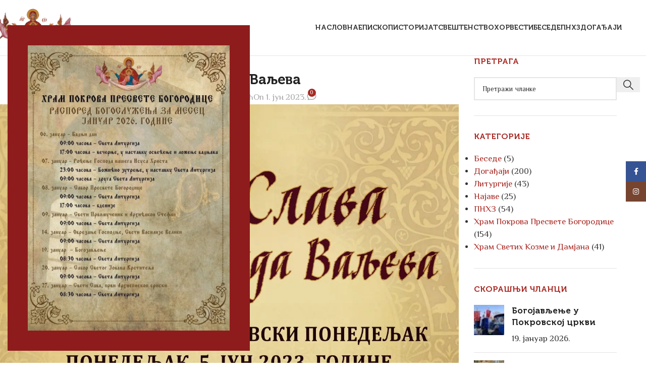

--- FILE ---
content_type: text/html; charset=UTF-8
request_url: https://pokrovskacrkvavaljevo.rs/dogadjaji/najava-slava-grada-valjeva/
body_size: 82618
content:
<!DOCTYPE html>
<html lang="sr-RS">
<head>
	<meta charset="UTF-8">
	<link rel="profile" href="https://gmpg.org/xfn/11">
	<link rel="pingback" href="https://pokrovskacrkvavaljevo.rs/xmlrpc.php">

	<meta name='robots' content='index, follow, max-image-preview:large, max-snippet:-1, max-video-preview:-1' />

	<!-- This site is optimized with the Yoast SEO plugin v26.8 - https://yoast.com/product/yoast-seo-wordpress/ -->
	<title>Слава Града Ваљева | Храм Покрова пресвете Богородице Ваљево</title>
	<meta name="description" content="Слава Града Ваљева - друге Тројице - Духовски понедеак (5. јун 2023.)" />
	<link rel="canonical" href="https://pokrovskacrkvavaljevo.rs/dogadjaji/najava-slava-grada-valjeva/" />
	<meta property="og:locale" content="sr_RS" />
	<meta property="og:type" content="article" />
	<meta property="og:title" content="Слава Града Ваљева | Храм Покрова пресвете Богородице Ваљево" />
	<meta property="og:description" content="Слава Града Ваљева - друге Тројице - Духовски понедеак (5. јун 2023.)" />
	<meta property="og:url" content="https://pokrovskacrkvavaljevo.rs/dogadjaji/najava-slava-grada-valjeva/" />
	<meta property="og:site_name" content="Храм Покрова пресвете Богородице Ваљево" />
	<meta property="article:publisher" content="https://www.facebook.com/pokrovskacrkvavaljevo" />
	<meta property="article:published_time" content="2023-06-01T09:06:45+00:00" />
	<meta property="og:image" content="https://pokrovskacrkvavaljevo.rs/wp-content/uploads/2023/06/Слава-Града-Ваљева.jpg" />
	<meta property="og:image:width" content="1272" />
	<meta property="og:image:height" content="1800" />
	<meta property="og:image:type" content="image/jpeg" />
	<meta name="author" content="Марко Марковић" />
	<meta name="twitter:card" content="summary_large_image" />
	<meta name="twitter:label1" content="Написано од" />
	<meta name="twitter:data1" content="Марко Марковић" />
	<script type="application/ld+json" class="yoast-schema-graph">{"@context":"https://schema.org","@graph":[{"@type":"Article","@id":"https://pokrovskacrkvavaljevo.rs/dogadjaji/najava-slava-grada-valjeva/#article","isPartOf":{"@id":"https://pokrovskacrkvavaljevo.rs/dogadjaji/najava-slava-grada-valjeva/"},"author":{"name":"Марко Марковић","@id":"https://pokrovskacrkvavaljevo.rs/#/schema/person/61a2ad8b761d7ba41bbe170ba74d8693"},"headline":"Слава Града Ваљева","datePublished":"2023-06-01T09:06:45+00:00","mainEntityOfPage":{"@id":"https://pokrovskacrkvavaljevo.rs/dogadjaji/najava-slava-grada-valjeva/"},"wordCount":3,"publisher":{"@id":"https://pokrovskacrkvavaljevo.rs/#organization"},"image":{"@id":"https://pokrovskacrkvavaljevo.rs/dogadjaji/najava-slava-grada-valjeva/#primaryimage"},"thumbnailUrl":"https://pokrovskacrkvavaljevo.rs/wp-content/uploads/2023/06/Слава-Града-Ваљева.jpg","articleSection":["Догађаји"],"inLanguage":"sr-RS"},{"@type":"WebPage","@id":"https://pokrovskacrkvavaljevo.rs/dogadjaji/najava-slava-grada-valjeva/","url":"https://pokrovskacrkvavaljevo.rs/dogadjaji/najava-slava-grada-valjeva/","name":"Слава Града Ваљева | Храм Покрова пресвете Богородице Ваљево","isPartOf":{"@id":"https://pokrovskacrkvavaljevo.rs/#website"},"primaryImageOfPage":{"@id":"https://pokrovskacrkvavaljevo.rs/dogadjaji/najava-slava-grada-valjeva/#primaryimage"},"image":{"@id":"https://pokrovskacrkvavaljevo.rs/dogadjaji/najava-slava-grada-valjeva/#primaryimage"},"thumbnailUrl":"https://pokrovskacrkvavaljevo.rs/wp-content/uploads/2023/06/Слава-Града-Ваљева.jpg","datePublished":"2023-06-01T09:06:45+00:00","description":"Слава Града Ваљева - друге Тројице - Духовски понедеак (5. јун 2023.)","breadcrumb":{"@id":"https://pokrovskacrkvavaljevo.rs/dogadjaji/najava-slava-grada-valjeva/#breadcrumb"},"inLanguage":"sr-RS","potentialAction":[{"@type":"ReadAction","target":["https://pokrovskacrkvavaljevo.rs/dogadjaji/najava-slava-grada-valjeva/"]}]},{"@type":"ImageObject","inLanguage":"sr-RS","@id":"https://pokrovskacrkvavaljevo.rs/dogadjaji/najava-slava-grada-valjeva/#primaryimage","url":"https://pokrovskacrkvavaljevo.rs/wp-content/uploads/2023/06/Слава-Града-Ваљева.jpg","contentUrl":"https://pokrovskacrkvavaljevo.rs/wp-content/uploads/2023/06/Слава-Града-Ваљева.jpg","width":1272,"height":1800,"caption":"Слава Града Ваљева"},{"@type":"BreadcrumbList","@id":"https://pokrovskacrkvavaljevo.rs/dogadjaji/najava-slava-grada-valjeva/#breadcrumb","itemListElement":[{"@type":"ListItem","position":1,"name":"Почетна","item":"https://pokrovskacrkvavaljevo.rs/"},{"@type":"ListItem","position":2,"name":"Слава Града Ваљева"}]},{"@type":"WebSite","@id":"https://pokrovskacrkvavaljevo.rs/#website","url":"https://pokrovskacrkvavaljevo.rs/","name":"Храм Покрова пресвете Богородице Ваљево","description":"","publisher":{"@id":"https://pokrovskacrkvavaljevo.rs/#organization"},"potentialAction":[{"@type":"SearchAction","target":{"@type":"EntryPoint","urlTemplate":"https://pokrovskacrkvavaljevo.rs/?s={search_term_string}"},"query-input":{"@type":"PropertyValueSpecification","valueRequired":true,"valueName":"search_term_string"}}],"inLanguage":"sr-RS"},{"@type":"Organization","@id":"https://pokrovskacrkvavaljevo.rs/#organization","name":"Храм Покрова пресвете Богородице Ваљево","url":"https://pokrovskacrkvavaljevo.rs/","logo":{"@type":"ImageObject","inLanguage":"sr-RS","@id":"https://pokrovskacrkvavaljevo.rs/#/schema/logo/image/","url":"https://pokrovskacrkvavaljevo.rs/wp-content/uploads/2022/12/bogorodica-230.png","contentUrl":"https://pokrovskacrkvavaljevo.rs/wp-content/uploads/2022/12/bogorodica-230.png","width":230,"height":113,"caption":"Храм Покрова пресвете Богородице Ваљево"},"image":{"@id":"https://pokrovskacrkvavaljevo.rs/#/schema/logo/image/"},"sameAs":["https://www.facebook.com/pokrovskacrkvavaljevo","https://www.instagram.com/pokrovskacrkvavaljevo/"]},{"@type":"Person","@id":"https://pokrovskacrkvavaljevo.rs/#/schema/person/61a2ad8b761d7ba41bbe170ba74d8693","name":"Марко Марковић","image":{"@type":"ImageObject","inLanguage":"sr-RS","@id":"https://pokrovskacrkvavaljevo.rs/#/schema/person/image/","url":"https://secure.gravatar.com/avatar/aa88a2baef7b08e3acef0f317887124553490ec2bd8060edaa4fff23d88f104e?s=96&d=mm&r=g","contentUrl":"https://secure.gravatar.com/avatar/aa88a2baef7b08e3acef0f317887124553490ec2bd8060edaa4fff23d88f104e?s=96&d=mm&r=g","caption":"Марко Марковић"}}]}</script>
	<!-- / Yoast SEO plugin. -->


<link rel='dns-prefetch' href='//fonts.googleapis.com' />
<link rel="alternate" type="application/rss+xml" title="Храм Покрова пресвете Богородице Ваљево &raquo; довод" href="https://pokrovskacrkvavaljevo.rs/feed/" />
<link rel="alternate" type="application/rss+xml" title="Храм Покрова пресвете Богородице Ваљево &raquo; довод коментара" href="https://pokrovskacrkvavaljevo.rs/comments/feed/" />
<link rel="alternate" type="application/rss+xml" title="Храм Покрова пресвете Богородице Ваљево &raquo; довод коментара на Слава Града Ваљева" href="https://pokrovskacrkvavaljevo.rs/dogadjaji/najava-slava-grada-valjeva/feed/" />
<link rel="alternate" title="oEmbed (JSON)" type="application/json+oembed" href="https://pokrovskacrkvavaljevo.rs/wp-json/oembed/1.0/embed?url=https%3A%2F%2Fpokrovskacrkvavaljevo.rs%2Fdogadjaji%2Fnajava-slava-grada-valjeva%2F" />
<link rel="alternate" title="oEmbed (XML)" type="text/xml+oembed" href="https://pokrovskacrkvavaljevo.rs/wp-json/oembed/1.0/embed?url=https%3A%2F%2Fpokrovskacrkvavaljevo.rs%2Fdogadjaji%2Fnajava-slava-grada-valjeva%2F&#038;format=xml" />
<style id='wp-img-auto-sizes-contain-inline-css' type='text/css'>
img:is([sizes=auto i],[sizes^="auto," i]){contain-intrinsic-size:3000px 1500px}
/*# sourceURL=wp-img-auto-sizes-contain-inline-css */
</style>
<link rel='stylesheet' id='dflip-style-css' href='https://pokrovskacrkvavaljevo.rs/wp-content/plugins/3d-flipbook-dflip-lite/assets/css/dflip.min.css?ver=2.4.20' type='text/css' media='all' />
<link rel='stylesheet' id='js_composer_front-css' href='https://pokrovskacrkvavaljevo.rs/wp-content/plugins/js_composer/assets/css/js_composer.min.css?ver=8.7.2' type='text/css' media='all' />
<link rel='stylesheet' id='wd-style-base-css' href='https://pokrovskacrkvavaljevo.rs/wp-content/themes/woodmart/css/parts/base.min.css?ver=8.3.9' type='text/css' media='all' />
<link rel='stylesheet' id='wd-helpers-wpb-elem-css' href='https://pokrovskacrkvavaljevo.rs/wp-content/themes/woodmart/css/parts/helpers-wpb-elem.min.css?ver=8.3.9' type='text/css' media='all' />
<link rel='stylesheet' id='wd-revolution-slider-css' href='https://pokrovskacrkvavaljevo.rs/wp-content/themes/woodmart/css/parts/int-rev-slider.min.css?ver=8.3.9' type='text/css' media='all' />
<link rel='stylesheet' id='wd-wpbakery-base-css' href='https://pokrovskacrkvavaljevo.rs/wp-content/themes/woodmart/css/parts/int-wpb-base.min.css?ver=8.3.9' type='text/css' media='all' />
<link rel='stylesheet' id='wd-wpbakery-base-deprecated-css' href='https://pokrovskacrkvavaljevo.rs/wp-content/themes/woodmart/css/parts/int-wpb-base-deprecated.min.css?ver=8.3.9' type='text/css' media='all' />
<link rel='stylesheet' id='child-style-css' href='https://pokrovskacrkvavaljevo.rs/wp-content/themes/woodmart-child/style.css?ver=8.3.9' type='text/css' media='all' />
<link rel='stylesheet' id='xts-google-fonts-css' href='https://fonts.googleapis.com/css?family=Philosopher%3A400%2C700&#038;ver=8.3.9' type='text/css' media='all' />
<script type="text/javascript" src="https://pokrovskacrkvavaljevo.rs/wp-content/plugins/animated-typed-js-shortcode/js/typed.min.js?ver=2.0.12" id="typedjsshortcode-js"></script>
<script type="text/javascript" src="https://pokrovskacrkvavaljevo.rs/wp-includes/js/jquery/jquery.min.js?ver=3.7.1" id="jquery-core-js"></script>
<script type="text/javascript" src="https://pokrovskacrkvavaljevo.rs/wp-includes/js/jquery/jquery-migrate.min.js?ver=3.4.1" id="jquery-migrate-js"></script>
<script type="text/javascript" src="https://pokrovskacrkvavaljevo.rs/wp-content/themes/woodmart/js/libs/device.min.js?ver=8.3.9" id="wd-device-library-js"></script>
<script type="text/javascript" src="https://pokrovskacrkvavaljevo.rs/wp-content/themes/woodmart/js/scripts/global/scrollBar.min.js?ver=8.3.9" id="wd-scrollbar-js"></script>
<script></script><link rel="https://api.w.org/" href="https://pokrovskacrkvavaljevo.rs/wp-json/" /><link rel="alternate" title="JSON" type="application/json" href="https://pokrovskacrkvavaljevo.rs/wp-json/wp/v2/posts/1507" /><link rel="EditURI" type="application/rsd+xml" title="RSD" href="https://pokrovskacrkvavaljevo.rs/xmlrpc.php?rsd" />

<link rel='shortlink' href='https://pokrovskacrkvavaljevo.rs/?p=1507' />
					<meta name="viewport" content="width=device-width, initial-scale=1.0, maximum-scale=1.0, user-scalable=no">
									<meta name="generator" content="Powered by WPBakery Page Builder - drag and drop page builder for WordPress."/>
<meta name="generator" content="Powered by Slider Revolution 6.7.40 - responsive, Mobile-Friendly Slider Plugin for WordPress with comfortable drag and drop interface." />
<link rel="icon" href="https://pokrovskacrkvavaljevo.rs/wp-content/uploads/2022/12/cropped-bogorodica-230-32x32.png" sizes="32x32" />
<link rel="icon" href="https://pokrovskacrkvavaljevo.rs/wp-content/uploads/2022/12/cropped-bogorodica-230-192x192.png" sizes="192x192" />
<link rel="apple-touch-icon" href="https://pokrovskacrkvavaljevo.rs/wp-content/uploads/2022/12/cropped-bogorodica-230-180x180.png" />
<meta name="msapplication-TileImage" content="https://pokrovskacrkvavaljevo.rs/wp-content/uploads/2022/12/cropped-bogorodica-230-270x270.png" />
<script>function setREVStartSize(e){
			//window.requestAnimationFrame(function() {
				window.RSIW = window.RSIW===undefined ? window.innerWidth : window.RSIW;
				window.RSIH = window.RSIH===undefined ? window.innerHeight : window.RSIH;
				try {
					var pw = document.getElementById(e.c).parentNode.offsetWidth,
						newh;
					pw = pw===0 || isNaN(pw) || (e.l=="fullwidth" || e.layout=="fullwidth") ? window.RSIW : pw;
					e.tabw = e.tabw===undefined ? 0 : parseInt(e.tabw);
					e.thumbw = e.thumbw===undefined ? 0 : parseInt(e.thumbw);
					e.tabh = e.tabh===undefined ? 0 : parseInt(e.tabh);
					e.thumbh = e.thumbh===undefined ? 0 : parseInt(e.thumbh);
					e.tabhide = e.tabhide===undefined ? 0 : parseInt(e.tabhide);
					e.thumbhide = e.thumbhide===undefined ? 0 : parseInt(e.thumbhide);
					e.mh = e.mh===undefined || e.mh=="" || e.mh==="auto" ? 0 : parseInt(e.mh,0);
					if(e.layout==="fullscreen" || e.l==="fullscreen")
						newh = Math.max(e.mh,window.RSIH);
					else{
						e.gw = Array.isArray(e.gw) ? e.gw : [e.gw];
						for (var i in e.rl) if (e.gw[i]===undefined || e.gw[i]===0) e.gw[i] = e.gw[i-1];
						e.gh = e.el===undefined || e.el==="" || (Array.isArray(e.el) && e.el.length==0)? e.gh : e.el;
						e.gh = Array.isArray(e.gh) ? e.gh : [e.gh];
						for (var i in e.rl) if (e.gh[i]===undefined || e.gh[i]===0) e.gh[i] = e.gh[i-1];
											
						var nl = new Array(e.rl.length),
							ix = 0,
							sl;
						e.tabw = e.tabhide>=pw ? 0 : e.tabw;
						e.thumbw = e.thumbhide>=pw ? 0 : e.thumbw;
						e.tabh = e.tabhide>=pw ? 0 : e.tabh;
						e.thumbh = e.thumbhide>=pw ? 0 : e.thumbh;
						for (var i in e.rl) nl[i] = e.rl[i]<window.RSIW ? 0 : e.rl[i];
						sl = nl[0];
						for (var i in nl) if (sl>nl[i] && nl[i]>0) { sl = nl[i]; ix=i;}
						var m = pw>(e.gw[ix]+e.tabw+e.thumbw) ? 1 : (pw-(e.tabw+e.thumbw)) / (e.gw[ix]);
						newh =  (e.gh[ix] * m) + (e.tabh + e.thumbh);
					}
					var el = document.getElementById(e.c);
					if (el!==null && el) el.style.height = newh+"px";
					el = document.getElementById(e.c+"_wrapper");
					if (el!==null && el) {
						el.style.height = newh+"px";
						el.style.display = "block";
					}
				} catch(e){
					console.log("Failure at Presize of Slider:" + e)
				}
			//});
		  };</script>
		<style type="text/css" id="wp-custom-css">
			:is(.wd-single-post-header, .another-header-class) .wd-post-meta {
	display: none;
}
 // Марко Марковић (01.11.2024.)
		</style>
		<style>
		
		</style><noscript><style> .wpb_animate_when_almost_visible { opacity: 1; }</style></noscript>			<style id="wd-style-default_header-css" data-type="wd-style-default_header">
				:root{
	--wd-top-bar-h: .00001px;
	--wd-top-bar-sm-h: .00001px;
	--wd-top-bar-sticky-h: .00001px;
	--wd-top-bar-brd-w: .00001px;

	--wd-header-general-h: 110px;
	--wd-header-general-sm-h: 80px;
	--wd-header-general-sticky-h: 90px;
	--wd-header-general-brd-w: 1px;

	--wd-header-bottom-h: 50px;
	--wd-header-bottom-sm-h: .00001px;
	--wd-header-bottom-sticky-h: .00001px;
	--wd-header-bottom-brd-w: .00001px;

	--wd-header-clone-h: .00001px;

	--wd-header-brd-w: calc(var(--wd-top-bar-brd-w) + var(--wd-header-general-brd-w) + var(--wd-header-bottom-brd-w));
	--wd-header-h: calc(var(--wd-top-bar-h) + var(--wd-header-general-h) + var(--wd-header-bottom-h) + var(--wd-header-brd-w));
	--wd-header-sticky-h: calc(var(--wd-top-bar-sticky-h) + var(--wd-header-general-sticky-h) + var(--wd-header-bottom-sticky-h) + var(--wd-header-clone-h) + var(--wd-header-brd-w));
	--wd-header-sm-h: calc(var(--wd-top-bar-sm-h) + var(--wd-header-general-sm-h) + var(--wd-header-bottom-sm-h) + var(--wd-header-brd-w));
}

.whb-top-bar .wd-dropdown {
	margin-top: -21px;
}

.whb-top-bar .wd-dropdown:after {
	height: -10px;
}


.whb-sticked .whb-general-header .wd-dropdown:not(.sub-sub-menu) {
	margin-top: 24px;
}

.whb-sticked .whb-general-header .wd-dropdown:not(.sub-sub-menu):after {
	height: 35px;
}


:root:has(.whb-general-header.whb-border-boxed) {
	--wd-header-general-brd-w: .00001px;
}

@media (max-width: 1024px) {
:root:has(.whb-general-header.whb-hidden-mobile) {
	--wd-header-general-brd-w: .00001px;
}
}


.whb-header-bottom .wd-dropdown {
	margin-top: 4px;
}

.whb-header-bottom .wd-dropdown:after {
	height: 15px;
}



		
.whb-general-header {
	border-color: rgba(129, 129, 129, 0.2);border-bottom-width: 1px;border-bottom-style: solid;
}
			</style>
						<style id="wd-style-theme_settings_default-css" data-type="wd-style-theme_settings_default">
				@font-face {
	font-weight: normal;
	font-style: normal;
	font-family: "woodmart-font";
	src: url("//pokrovskacrkvavaljevo.rs/wp-content/themes/woodmart/fonts/woodmart-font-3-400.woff2?v=8.3.9") format("woff2");
}

:root {
	--wd-text-font: "Philosopher", Arial, Helvetica, sans-serif;
	--wd-text-font-weight: 400;
	--wd-text-color: #333333;
	--wd-text-font-size: 17px;
	--wd-title-font: "MuseoCyrl", Arial, Helvetica, sans-serif;
	--wd-title-font-weight: 700;
	--wd-title-color: rgb(51,51,51);
	--wd-entities-title-font: "MuseoCyrl", Arial, Helvetica, sans-serif;
	--wd-entities-title-font-weight: 500;
	--wd-entities-title-color: rgb(34,34,34);
	--wd-entities-title-color-hover: rgb(51, 51, 51);
	--wd-alternative-font: "Philosopher", Arial, Helvetica, sans-serif;
	--wd-widget-title-font: "MuseoCyrl", Arial, Helvetica, sans-serif;
	--wd-widget-title-font-weight: 700;
	--wd-widget-title-transform: uppercase;
	--wd-widget-title-color: #333;
	--wd-widget-title-font-size: 16px;
	--wd-header-el-font: "MuseoCyrl", Arial, Helvetica, sans-serif;
	--wd-header-el-font-weight: 600;
	--wd-header-el-transform: uppercase;
	--wd-header-el-font-size: 14px;
	--wd-otl-style: dotted;
	--wd-otl-width: 2px;
	--wd-primary-color: rgb(168,41,35);
	--wd-alternative-color: rgb(182,147,62);
	--btn-default-bgcolor: #f7f7f7;
	--btn-default-bgcolor-hover: #efefef;
	--btn-accented-bgcolor: #83b735;
	--btn-accented-bgcolor-hover: #74a32f;
	--wd-form-brd-width: 2px;
	--notices-success-bg: #459647;
	--notices-success-color: #fff;
	--notices-warning-bg: #E0B252;
	--notices-warning-color: #fff;
	--wd-link-color: rgb(168,41,35);
	--wd-link-color-hover: rgb(142,28,28);
}
.wd-age-verify-wrap {
	--wd-popup-width: 500px;
}
.wd-popup.wd-promo-popup {
	background-color: rgb(255,255,255);
	background-image: none;
	background-repeat: no-repeat;
	background-size: contain;
	background-position: left center;
}
.wd-promo-popup-wrap {
	--wd-popup-width: 1000px;
	--wd-popup-padding: 5px;
}
:is(.woodmart-woocommerce-layered-nav, .wd-product-category-filter) .wd-scroll-content {
	max-height: 223px;
}
.wd-page-title .wd-page-title-bg img {
	object-fit: cover;
	object-position: center center;
}
.wd-footer {
	background-color: rgb(17,17,17);
	background-image: none;
}
.mfp-wrap.wd-popup-quick-view-wrap {
	--wd-popup-width: 920px;
}
:root{
--wd-container-w: 1222px;
--wd-form-brd-radius: 0px;
--btn-default-color: #333;
--btn-default-color-hover: #333;
--btn-accented-color: #fff;
--btn-accented-color-hover: #fff;
--btn-default-brd-radius: 0px;
--btn-default-box-shadow: none;
--btn-default-box-shadow-hover: none;
--btn-default-box-shadow-active: none;
--btn-default-bottom: 0px;
--btn-accented-brd-radius: 0px;
--btn-accented-box-shadow: none;
--btn-accented-box-shadow-hover: none;
--btn-accented-box-shadow-active: none;
--btn-accented-bottom: 0px;
--wd-brd-radius: 0px;
}

@media (min-width: 1222px) {
[data-vc-full-width]:not([data-vc-stretch-content]),
:is(.vc_section, .vc_row).wd-section-stretch {
padding-left: calc((100vw - 1222px - var(--wd-sticky-nav-w) - var(--wd-scroll-w)) / 2);
padding-right: calc((100vw - 1222px - var(--wd-sticky-nav-w) - var(--wd-scroll-w)) / 2);
}
}

rs-slides :is([data-type=text],[data-type=button]) {
font-family: Philosopher !important;
}
rs-slides :is(h1,h2,h3,h4,h5,h6)[data-type=text] {
font-family: MuseoCyrl !important;
}

.wd-page-title {
background-color: rgb(255,255,255);
}

@font-face {
	font-family: "MuseoCyrl";
	src: url("//pokrovskacrkvavaljevo.rs/wp-content/uploads/2022/12/MuseoCyrl_700.woff2") format("woff2"), 
url("//pokrovskacrkvavaljevo.rs/wp-content/uploads/2022/12/MuseoCyrl_700.woff") format("woff");
	font-weight: 700;
	font-style: normal;
}

@font-face {
	font-family: "MuseoCyrl";
	src: url("//pokrovskacrkvavaljevo.rs/wp-content/uploads/2022/12/MuseoCyrl_900.woff2") format("woff2"), 
url("//pokrovskacrkvavaljevo.rs/wp-content/uploads/2022/12/MuseoCyrl_900.woff") format("woff");
	font-weight: 900;
	font-style: normal;
}

@font-face {
	font-family: "Resavska BG";
	src: url("//pokrovskacrkvavaljevo.rs/wp-content/uploads/2022/12/Resavska-BG.woff2") format("woff2"), 
url("//pokrovskacrkvavaljevo.rs/wp-content/uploads/2022/12/Resavska-BG.woff") format("woff");
	font-weight: 400;
	font-style: normal;
}

@font-face {
	font-family: "Resavska BG";
	src: url("//pokrovskacrkvavaljevo.rs/wp-content/uploads/2022/12/Resavska-BG-Bold.woff2") format("woff2"), 
url("//pokrovskacrkvavaljevo.rs/wp-content/uploads/2022/12/Resavska-BG-Bold.woff") format("woff");
	font-weight: 700;
	font-style: normal;
}

@font-face {
	font-family: "Resavska BG Italic";
	src: url("//pokrovskacrkvavaljevo.rs/wp-content/uploads/2022/12/Resavska-BG-Italic.woff2") format("woff2"), 
url("//pokrovskacrkvavaljevo.rs/wp-content/uploads/2022/12/Resavska-BG-Italic.woff") format("woff");
	font-weight: 400;
	font-style: normal;
}

@font-face {
	font-family: "Resavska BG Bold Italic";
	src: url("//pokrovskacrkvavaljevo.rs/wp-content/uploads/2022/12/Resavska-BG-Bold-Italic.woff2") format("woff2"), 
url("//pokrovskacrkvavaljevo.rs/wp-content/uploads/2022/12/Resavska-BG-Bold-Italic.woff") format("woff");
	font-weight: 700;
	font-style: normal;
}

/*Razno*/
body {
	line-height: 1.5;
}

.site-content {
	margin-bottom: 0px;
}

.not-found .entry-header .entry-title {
	text-transform: initial !important; 
}

/*Soical icons*/
span.wd-icon-name {
    display: none;
}

a.wd-social-icon.social-youtube {
   
}
a.wd-social-icon.social-facebook {
    
}

/*Page title*/
.page-title {
	margin-bottom: 20px;
}

.page-title .title {
	color: #a82923;
	font-size: 50px !important;
}

.page-title-default {
	padding: 30px 0 !important;
}

/*Menu*/
.wd-nav[class*="wd-style-underline"] .nav-link-text:after {
	height: 3px !important;
}

/*Početna - Slider*/
rs-layer#slider-2-slide-2-layer-3 {
	font-family: 'MuseoCyrl' !important;
}

/*Blog*/
.page-title.page-title-default.title-size-default.title-design-centered.color-scheme-light.title-blog {
    display: none;
}

li.meta-author {
	display: none;
}

/*Galerija*/
.bez-datuma .post-date.wd-post-date.wd-style-with-bg.woodmart-post-date {
    display: none;
}

/*Вести*/
.blog-design-small-images.has-post-thumbnail.blog-style-shadow .article-body-container {
	margin-left: -5px !important;
}

.blog-design-chess:nth-child(even).has-post-thumbnail.blog-style-shadow .article-body-container {
	margin-right: -5px !important;
}

/*Footer*/
.copyrights-wrapper {
    border-top: none;
}
h5.widget-title {
    color: #a82923;
}

.copyrights-wrapper.copyrights-centered {
    background-color: #a82923;
}@media (max-width: 576px) {
	.main-page-wrapper {
    margin-bottom: 0px !important;
}
}

			</style>
			<link rel='stylesheet' id='rs-plugin-settings-css' href='//pokrovskacrkvavaljevo.rs/wp-content/plugins/revslider/sr6/assets/css/rs6.css?ver=6.7.40' type='text/css' media='all' />
<style id='rs-plugin-settings-inline-css' type='text/css'>
#rs-demo-id {}
/*# sourceURL=rs-plugin-settings-inline-css */
</style>
</head>

<body class="wp-singular post-template-default single single-post postid-1507 single-format-standard wp-theme-woodmart wp-child-theme-woodmart-child wrapper-full-width  categories-accordion-on woodmart-ajax-shop-on wpb-js-composer js-comp-ver-8.7.2 vc_responsive">
			<script type="text/javascript" id="wd-flicker-fix">// Flicker fix.</script>		<div class="wd-skip-links">
								<a href="#menu-glavni-meni" class="wd-skip-navigation btn">
						Skip to navigation					</a>
								<a href="#main-content" class="wd-skip-content btn">
				Skip to main content			</a>
		</div>
			
	
	<div class="wd-page-wrapper website-wrapper">
									<header class="whb-header whb-default_header whb-sticky-shadow whb-scroll-stick whb-sticky-real">
								<link rel="stylesheet" id="wd-header-base-css" href="https://pokrovskacrkvavaljevo.rs/wp-content/themes/woodmart/css/parts/header-base.min.css?ver=8.3.9" type="text/css" media="all" /> 						<link rel="stylesheet" id="wd-mod-tools-css" href="https://pokrovskacrkvavaljevo.rs/wp-content/themes/woodmart/css/parts/mod-tools.min.css?ver=8.3.9" type="text/css" media="all" /> 			<div class="whb-main-header">
	
<div class="whb-row whb-general-header whb-sticky-row whb-without-bg whb-border-fullwidth whb-color-dark whb-flex-flex-middle">
	<div class="container">
		<div class="whb-flex-row whb-general-header-inner">
			<div class="whb-column whb-col-left whb-column8 whb-visible-lg">
	<div class="site-logo whb-250rtwdwz5p8e5b7tpw0">
	<a href="https://pokrovskacrkvavaljevo.rs/" class="wd-logo wd-main-logo" rel="home" aria-label="Site logo">
		<img width="610" height="310" src="https://pokrovskacrkvavaljevo.rs/wp-content/uploads/2024/02/bogorodica.png" class="attachment-full size-full" alt="" style="max-width:150px;" decoding="async" srcset="https://pokrovskacrkvavaljevo.rs/wp-content/uploads/2024/02/bogorodica.png 610w, https://pokrovskacrkvavaljevo.rs/wp-content/uploads/2024/02/bogorodica-300x152.png 300w" sizes="(max-width: 610px) 100vw, 610px" />	</a>
	</div>
</div>
<div class="whb-column whb-col-center whb-column9 whb-visible-lg whb-empty-column">
	</div>
<div class="whb-column whb-col-right whb-column10 whb-visible-lg">
	<nav class="wd-header-nav wd-header-main-nav text-right wd-design-1 whb-tiueim5f5uazw1f1dm8r" role="navigation" aria-label="Main navigation">
	<ul id="menu-glavni-meni" class="menu wd-nav wd-nav-header wd-nav-main wd-style-underline wd-gap-m"><li id="menu-item-32" class="menu-item menu-item-type-post_type menu-item-object-page menu-item-home menu-item-32 item-level-0 menu-simple-dropdown wd-event-hover" ><a href="https://pokrovskacrkvavaljevo.rs/" class="woodmart-nav-link"><span class="nav-link-text">Насловна</span></a></li>
<li id="menu-item-547" class="menu-item menu-item-type-post_type menu-item-object-page menu-item-547 item-level-0 menu-simple-dropdown wd-event-hover" ><a href="https://pokrovskacrkvavaljevo.rs/episkop/" class="woodmart-nav-link"><span class="nav-link-text">Епископ</span></a></li>
<li id="menu-item-31" class="menu-item menu-item-type-post_type menu-item-object-page menu-item-31 item-level-0 menu-simple-dropdown wd-event-hover" ><a href="https://pokrovskacrkvavaljevo.rs/istorijat/" class="woodmart-nav-link"><span class="nav-link-text">Историјат</span></a></li>
<li id="menu-item-30" class="menu-item menu-item-type-post_type menu-item-object-page menu-item-30 item-level-0 menu-simple-dropdown wd-event-hover" ><a href="https://pokrovskacrkvavaljevo.rs/svestenstvo/" class="woodmart-nav-link"><span class="nav-link-text">Свештенство</span></a></li>
<li id="menu-item-29" class="menu-item menu-item-type-post_type menu-item-object-page menu-item-29 item-level-0 menu-simple-dropdown wd-event-hover" ><a href="https://pokrovskacrkvavaljevo.rs/hor/" class="woodmart-nav-link"><span class="nav-link-text">Хор</span></a></li>
<li id="menu-item-27" class="menu-item menu-item-type-post_type menu-item-object-page menu-item-27 item-level-0 menu-simple-dropdown wd-event-hover" ><a href="https://pokrovskacrkvavaljevo.rs/vesti/" class="woodmart-nav-link"><span class="nav-link-text">Вести</span></a></li>
<li id="menu-item-537" class="menu-item menu-item-type-post_type menu-item-object-page menu-item-537 item-level-0 menu-simple-dropdown wd-event-hover" ><a href="https://pokrovskacrkvavaljevo.rs/besede/" class="woodmart-nav-link"><span class="nav-link-text">Беседе</span></a></li>
<li id="menu-item-544" class="menu-item menu-item-type-post_type menu-item-object-page menu-item-544 item-level-0 menu-simple-dropdown wd-event-hover" ><a href="https://pokrovskacrkvavaljevo.rs/pnhz/" class="woodmart-nav-link"><span class="nav-link-text">ПНХЗ</span></a></li>
<li id="menu-item-2041" class="menu-item menu-item-type-taxonomy menu-item-object-category current-post-ancestor current-menu-parent current-post-parent menu-item-has-children menu-item-2041 item-level-0 menu-simple-dropdown wd-event-hover" ><a href="https://pokrovskacrkvavaljevo.rs/kategorija/dogadjaji/" class="woodmart-nav-link"><span class="nav-link-text">Догађаји</span></a><div class="color-scheme-dark wd-design-default wd-dropdown-menu wd-dropdown"><div class="container wd-entry-content">
<ul class="wd-sub-menu color-scheme-dark">
	<li id="menu-item-2042" class="menu-item menu-item-type-taxonomy menu-item-object-category menu-item-2042 item-level-1 wd-event-hover" ><a href="https://pokrovskacrkvavaljevo.rs/kategorija/dogadjaji/hram-pokrova-presvete-bogorodice/" class="woodmart-nav-link">Храм Покрова Пресвете Богородице</a></li>
	<li id="menu-item-2043" class="menu-item menu-item-type-taxonomy menu-item-object-category menu-item-2043 item-level-1 wd-event-hover" ><a href="https://pokrovskacrkvavaljevo.rs/kategorija/dogadjaji/hram-svetih-kozme-i-damjana/" class="woodmart-nav-link">Храм Светих Козме и Дамјана</a></li>
	<li id="menu-item-3173" class="menu-item menu-item-type-custom menu-item-object-custom menu-item-3173 item-level-1 wd-event-hover" ><a href="https://pokrovskacrkvavaljevo.rs/najave/" class="woodmart-nav-link">Најаве — 2025</a></li>
</ul>
</div>
</div>
</li>
</ul></nav>
</div>
<div class="whb-column whb-mobile-left whb-column_mobile2 whb-hidden-lg whb-empty-column">
	</div>
<div class="whb-column whb-mobile-center whb-column_mobile3 whb-hidden-lg">
	<div class="site-logo whb-g5z57bkgtznbk6v9pll5">
	<a href="https://pokrovskacrkvavaljevo.rs/" class="wd-logo wd-main-logo" rel="home" aria-label="Site logo">
		<img src="https://pokrovskacrkvavaljevo.rs/wp-content/uploads/2022/12/bogorodica-230.png" alt="Храм Покрова пресвете Богородице Ваљево" style="max-width: 140px;" loading="lazy" />	</a>
	</div>
</div>
<div class="whb-column whb-mobile-right whb-column_mobile4 whb-hidden-lg">
				<link rel="stylesheet" id="wd-header-mobile-nav-dropdown-css" href="https://pokrovskacrkvavaljevo.rs/wp-content/themes/woodmart/css/parts/header-el-mobile-nav-dropdown.min.css?ver=8.3.9" type="text/css" media="all" /> 			<div class="wd-tools-element wd-header-mobile-nav wd-style-icon wd-design-1 whb-wn5z894j1g5n0yp3eeuz">
	<a href="#" rel="nofollow" aria-label="Open mobile menu">
		
		<span class="wd-tools-icon">
					</span>

		<span class="wd-tools-text">Menu</span>

			</a>
</div></div>
		</div>
	</div>
</div>
</div>
				</header>
			
								<div class="wd-page-content main-page-wrapper">
		
					<link rel="stylesheet" id="wd-page-title-css" href="https://pokrovskacrkvavaljevo.rs/wp-content/themes/woodmart/css/parts/page-title.min.css?ver=8.3.9" type="text/css" media="all" /> 							<div class="wd-page-title page-title  page-title-default title-size-default title-design-centered color-scheme-light title-blog" style="">
					<div class="wd-page-title-bg wd-fill">
											</div>
					<div class="container">
													<h3 class="entry-title title">Blog</h3>
						
						
											</div>
				</div>
			
		<main id="main-content" class="wd-content-layout content-layout-wrapper container wd-grid-g wd-sidebar-hidden-md-sm wd-sidebar-hidden-sm wd-builder-off" role="main" style="--wd-col-lg:12;--wd-gap-lg:30px;--wd-gap-sm:20px;">
				<div class="wd-content-area site-content wd-grid-col" style="--wd-col-lg:9;--wd-col-md:12;--wd-col-sm:12;">
							<link rel="stylesheet" id="wd-post-types-mod-predefined-css" href="https://pokrovskacrkvavaljevo.rs/wp-content/themes/woodmart/css/parts/post-types-mod-predefined.min.css?ver=8.3.9" type="text/css" media="all" /> 						<link rel="stylesheet" id="wd-post-types-mod-categories-style-bg-css" href="https://pokrovskacrkvavaljevo.rs/wp-content/themes/woodmart/css/parts/post-types-mod-categories-style-bg.min.css?ver=8.3.9" type="text/css" media="all" /> 						<link rel="stylesheet" id="wd-blog-single-predefined-css" href="https://pokrovskacrkvavaljevo.rs/wp-content/themes/woodmart/css/parts/blog-single-predefined.min.css?ver=8.3.9" type="text/css" media="all" /> 			
			
<article id="post-1507" class="post-single-page post-1507 post type-post status-publish format-standard has-post-thumbnail hentry category-dogadjaji">
	<header class="wd-single-post-header">
									<div class="wd-post-cat wd-style-with-bg">
					<a href="https://pokrovskacrkvavaljevo.rs/kategorija/dogadjaji/" rel="category tag">Догађаји</a>				</div>
			
							<h1 class="wd-entities-title wd-post-title title">Слава Града Ваљева</h1>
			
										<link rel="stylesheet" id="wd-blog-mod-author-css" href="https://pokrovskacrkvavaljevo.rs/wp-content/themes/woodmart/css/parts/blog-mod-author.min.css?ver=8.3.9" type="text/css" media="all" /> 						<link rel="stylesheet" id="wd-blog-mod-comments-button-css" href="https://pokrovskacrkvavaljevo.rs/wp-content/themes/woodmart/css/parts/blog-mod-comments-button.min.css?ver=8.3.9" type="text/css" media="all" /> 							<div class="wd-post-meta">
					<div class="wd-post-author wd-meta-author">
											<span>Posted by</span>
		
					<img alt='author-avatar' src='https://secure.gravatar.com/avatar/aa88a2baef7b08e3acef0f317887124553490ec2bd8060edaa4fff23d88f104e?s=22&#038;d=mm&#038;r=g' srcset='https://secure.gravatar.com/avatar/aa88a2baef7b08e3acef0f317887124553490ec2bd8060edaa4fff23d88f104e?s=44&#038;d=mm&#038;r=g 2x' class='avatar avatar-22 photo' height='22' width='22' decoding='async'/>		
					<a href="https://pokrovskacrkvavaljevo.rs/author/marko-markovic/" class="author" rel="author">Марко Марковић</a>
									</div>

											<div class="wd-modified-date">
									<time class="updated" datetime="2023-06-01T09:06:45+00:00">
			1. јун 2023.		</time>
								</div>

						<div class="wd-post-date wd-style-default">
							<time class="published" datetime="2023-06-01T09:06:45+00:00">
								On 1. јун 2023.							</time>
						</div>
					
										<div class="wd-post-reply wd-style-1">
						<a href="https://pokrovskacrkvavaljevo.rs/dogadjaji/najava-slava-grada-valjeva/#respond"><span class="wd-replies-count">0</span></a>					</div>
									</div>
										<div class="wd-post-image">
									<img width="1272" height="1800" src="https://pokrovskacrkvavaljevo.rs/wp-content/uploads/2023/06/Слава-Града-Ваљева.jpg" class="attachment-post-thumbnail size-post-thumbnail wp-post-image" alt="Слава Града Ваљева" decoding="async" fetchpriority="high" srcset="https://pokrovskacrkvavaljevo.rs/wp-content/uploads/2023/06/Слава-Града-Ваљева.jpg 1272w, https://pokrovskacrkvavaljevo.rs/wp-content/uploads/2023/06/Слава-Града-Ваљева-212x300.jpg 212w, https://pokrovskacrkvavaljevo.rs/wp-content/uploads/2023/06/Слава-Града-Ваљева-724x1024.jpg 724w, https://pokrovskacrkvavaljevo.rs/wp-content/uploads/2023/06/Слава-Града-Ваљева-768x1087.jpg 768w, https://pokrovskacrkvavaljevo.rs/wp-content/uploads/2023/06/Слава-Града-Ваљева-1085x1536.jpg 1085w" sizes="(max-width: 1272px) 100vw, 1272px" />								</div>
			</header>

			<div class="wd-entry-content">
			
					</div>
	
</article>




						
						<link rel="stylesheet" id="wd-post-types-el-page-navigation-css" href="https://pokrovskacrkvavaljevo.rs/wp-content/themes/woodmart/css/parts/post-types-el-page-navigation.min.css?ver=8.3.9" type="text/css" media="all" /> 					<div class="wd-page-nav wd-design-1">
									<div class="wd-page-nav-btn prev-btn">
													<a href="https://pokrovskacrkvavaljevo.rs/dogadjaji/duhovska-litija-u-cast-slave-grada-valjeva/">
								<div class="wd-label">Новије</div>
								<span class="wd-entities-title">Духовска литија у част славе Града Ваљева</span>
								<span class="wd-page-nav-icon"></span>
							</a>
											</div>

																							<a href="https://pokrovskacrkvavaljevo.rs/dogadjaji/najava-slava-grada-valjeva/" class="back-to-archive wd-tooltip">Врати ме на све вести</a>
					
					<div class="wd-page-nav-btn next-btn">
													<a href="https://pokrovskacrkvavaljevo.rs/dogadjaji/protonamesnik-darko-djurdjevic-i-jerej-velicko-ilic-na-zakletvi-kandidata-za-specijalne-jedinice-vojske-srbije/">
								<span class="wd-label">Старије</span>
								<span class="wd-entities-title">Протонамесник Дарко Ђурђевић и јереј Величко Илић на заклетви кандидата за специјалне јединице Војске Србије</span>
								<span class="wd-page-nav-icon"></span>
							</a>
											</div>
			</div>
		
						<link rel="stylesheet" id="wd-blog-loop-base-css" href="https://pokrovskacrkvavaljevo.rs/wp-content/themes/woodmart/css/parts/blog-loop-base.min.css?ver=8.3.9" type="text/css" media="all" /> 						<link rel="stylesheet" id="wd-blog-loop-design-masonry-css" href="https://pokrovskacrkvavaljevo.rs/wp-content/themes/woodmart/css/parts/blog-loop-design-masonry.min.css?ver=8.3.9" type="text/css" media="all" /> 						<link rel="stylesheet" id="wd-swiper-css" href="https://pokrovskacrkvavaljevo.rs/wp-content/themes/woodmart/css/parts/lib-swiper.min.css?ver=8.3.9" type="text/css" media="all" /> 			
						<link rel="stylesheet" id="wd-post-types-mod-comments-css" href="https://pokrovskacrkvavaljevo.rs/wp-content/themes/woodmart/css/parts/post-types-mod-comments.min.css?ver=8.3.9" type="text/css" media="all" /> 			
<div id="comments" class="comments-area">
	
	
</div>

		
</div>

				<link rel="stylesheet" id="wd-off-canvas-sidebar-css" href="https://pokrovskacrkvavaljevo.rs/wp-content/themes/woodmart/css/parts/opt-off-canvas-sidebar.min.css?ver=8.3.9" type="text/css" media="all" /> 			
<aside class="wd-sidebar sidebar-container wd-grid-col sidebar-right" style="--wd-col-lg:3;--wd-col-md:12;--wd-col-sm:12;">
			<div class="wd-heading">
			<div class="close-side-widget wd-action-btn wd-style-text wd-cross-icon">
				<a href="#" rel="nofollow noopener">Затвори</a>
			</div>
		</div>
		<div class="widget-area">
							<link rel="stylesheet" id="wd-widget-nav-css" href="https://pokrovskacrkvavaljevo.rs/wp-content/themes/woodmart/css/parts/widget-nav.min.css?ver=8.3.9" type="text/css" media="all" /> 						<link rel="stylesheet" id="wd-widget-wd-recent-posts-css" href="https://pokrovskacrkvavaljevo.rs/wp-content/themes/woodmart/css/parts/widget-wd-recent-posts.min.css?ver=8.3.9" type="text/css" media="all" /> 						<link rel="stylesheet" id="wd-widget-calendar-css" href="https://pokrovskacrkvavaljevo.rs/wp-content/themes/woodmart/css/parts/widget-calendar.min.css?ver=8.3.9" type="text/css" media="all" /> 			<div id="search-2" class="wd-widget widget sidebar-widget widget_search"><h5 class="widget-title">Претрага</h5>			<link rel="stylesheet" id="wd-wd-search-form-css" href="https://pokrovskacrkvavaljevo.rs/wp-content/themes/woodmart/css/parts/wd-search-form.min.css?ver=8.3.9" type="text/css" media="all" /> 						<link rel="stylesheet" id="wd-wd-search-dropdown-css" href="https://pokrovskacrkvavaljevo.rs/wp-content/themes/woodmart/css/parts/wd-search-dropdown.min.css?ver=8.3.9" type="text/css" media="all" /> 			<div class="wd-search-form ">

<form role="search" method="get" class="searchform  wd-style-default" action="https://pokrovskacrkvavaljevo.rs/"  autocomplete="off">
	<input type="text" class="s" placeholder="Претражи чланке" value="" name="s" aria-label="Search" title="Претражи чланке" required/>
	<input type="hidden" name="post_type" value="post">

	<span tabindex="0" aria-label="Clear search" class="wd-clear-search wd-role-btn wd-hide"></span>

	
	<button type="submit" class="searchsubmit">
		<span>
			Search		</span>
			</button>
</form>


</div>
</div><div id="categories-2" class="wd-widget widget sidebar-widget widget_categories"><h5 class="widget-title">Категорије</h5>
			<ul>
					<li class="cat-item cat-item-6"><a href="https://pokrovskacrkvavaljevo.rs/kategorija/liturgije/besede/">Беседе</a> (5)
</li>
	<li class="cat-item cat-item-1"><a href="https://pokrovskacrkvavaljevo.rs/kategorija/dogadjaji/">Догађаји</a> (200)
</li>
	<li class="cat-item cat-item-3"><a href="https://pokrovskacrkvavaljevo.rs/kategorija/liturgije/">Литургије</a> (43)
</li>
	<li class="cat-item cat-item-5"><a href="https://pokrovskacrkvavaljevo.rs/kategorija/najave/">Најаве</a> (25)
</li>
	<li class="cat-item cat-item-4"><a href="https://pokrovskacrkvavaljevo.rs/kategorija/pnhz/">ПНХЗ</a> (54)
</li>
	<li class="cat-item cat-item-9"><a href="https://pokrovskacrkvavaljevo.rs/kategorija/dogadjaji/hram-pokrova-presvete-bogorodice/">Храм Покрова Пресвете Богородице</a> (154)
</li>
	<li class="cat-item cat-item-10"><a href="https://pokrovskacrkvavaljevo.rs/kategorija/dogadjaji/hram-svetih-kozme-i-damjana/">Храм Светих Козме и Дамјана</a> (41)
</li>
			</ul>

			</div><div id="woodmart-recent-posts-2" class="wd-widget widget sidebar-widget woodmart-recent-posts"><h5 class="widget-title">Скорашњи чланци</h5>							<ul class="woodmart-recent-posts-list">
											<li>
																								<a class="recent-posts-thumbnail" href="https://pokrovskacrkvavaljevo.rs/dogadjaji/bogojavljenje-u-pokrovskoj-crkvi-2026/"  rel="bookmark" aria-label="Post thumbnail">
										<img width="45" height="45" src="https://pokrovskacrkvavaljevo.rs/wp-content/uploads/2026/01/bogojavljenje-26-2-45x45.jpg" class="attachment-45x45 size-45x45" alt="" decoding="async" loading="lazy" srcset="https://pokrovskacrkvavaljevo.rs/wp-content/uploads/2026/01/bogojavljenje-26-2-45x45.jpg 45w, https://pokrovskacrkvavaljevo.rs/wp-content/uploads/2026/01/bogojavljenje-26-2-150x150.jpg 150w" sizes="auto, (max-width: 45px) 100vw, 45px" />									</a>
																					
							<div class="recent-posts-info">
								<div class="wd-entities-title title"><a href="https://pokrovskacrkvavaljevo.rs/dogadjaji/bogojavljenje-u-pokrovskoj-crkvi-2026/" title="Permalink to Богојављење у Покровској цркви" rel="bookmark">Богојављење у Покровској цркви</a></div>

																										<time class="recent-posts-time" datetime="2026-01-19T15:53:47+00:00">19. јануар 2026.</time>
								
															</div>
						</li>

											<li>
																								<a class="recent-posts-thumbnail" href="https://pokrovskacrkvavaljevo.rs/dogadjaji/krstovdan-u-pokrovskoj-crkvi/"  rel="bookmark" aria-label="Post thumbnail">
										<img width="45" height="45" src="https://pokrovskacrkvavaljevo.rs/wp-content/uploads/2026/01/krstovdan-januar-26-6-45x45.jpeg" class="attachment-45x45 size-45x45" alt="" decoding="async" loading="lazy" srcset="https://pokrovskacrkvavaljevo.rs/wp-content/uploads/2026/01/krstovdan-januar-26-6-45x45.jpeg 45w, https://pokrovskacrkvavaljevo.rs/wp-content/uploads/2026/01/krstovdan-januar-26-6-150x150.jpeg 150w" sizes="auto, (max-width: 45px) 100vw, 45px" />									</a>
																					
							<div class="recent-posts-info">
								<div class="wd-entities-title title"><a href="https://pokrovskacrkvavaljevo.rs/dogadjaji/krstovdan-u-pokrovskoj-crkvi/" title="Permalink to Крстовдан у Покровској цркви" rel="bookmark">Крстовдан у Покровској цркви</a></div>

																										<time class="recent-posts-time" datetime="2026-01-18T20:13:49+00:00">18. јануар 2026.</time>
								
															</div>
						</li>

											<li>
																								<a class="recent-posts-thumbnail" href="https://pokrovskacrkvavaljevo.rs/pnhz/tradicionalna-bozicna-akcija-pnhz-vozdvizenije-casnog-krsta/"  rel="bookmark" aria-label="Post thumbnail">
										<img width="45" height="45" src="https://pokrovskacrkvavaljevo.rs/wp-content/uploads/2026/01/b-p-25-5-45x45.jpg" class="attachment-45x45 size-45x45" alt="" decoding="async" loading="lazy" srcset="https://pokrovskacrkvavaljevo.rs/wp-content/uploads/2026/01/b-p-25-5-45x45.jpg 45w, https://pokrovskacrkvavaljevo.rs/wp-content/uploads/2026/01/b-p-25-5-150x150.jpg 150w" sizes="auto, (max-width: 45px) 100vw, 45px" />									</a>
																					
							<div class="recent-posts-info">
								<div class="wd-entities-title title"><a href="https://pokrovskacrkvavaljevo.rs/pnhz/tradicionalna-bozicna-akcija-pnhz-vozdvizenije-casnog-krsta/" title="Permalink to Традиционална божићна акција ПНХЗ „Воздвиженије Часног Крста“" rel="bookmark">Традиционална божићна акција ПНХЗ „Воздвиженије Часног Крста“</a></div>

																										<time class="recent-posts-time" datetime="2026-01-13T17:21:42+00:00">13. јануар 2026.</time>
								
															</div>
						</li>

											<li>
																								<a class="recent-posts-thumbnail" href="https://pokrovskacrkvavaljevo.rs/dogadjaji/drugi-dan-bozica-u-pokrovskoj-crkvi/"  rel="bookmark" aria-label="Post thumbnail">
										<img width="45" height="45" src="https://pokrovskacrkvavaljevo.rs/wp-content/uploads/2026/01/bozic-dan2-26-2-45x45.jpg" class="attachment-45x45 size-45x45" alt="" decoding="async" loading="lazy" srcset="https://pokrovskacrkvavaljevo.rs/wp-content/uploads/2026/01/bozic-dan2-26-2-45x45.jpg 45w, https://pokrovskacrkvavaljevo.rs/wp-content/uploads/2026/01/bozic-dan2-26-2-150x150.jpg 150w" sizes="auto, (max-width: 45px) 100vw, 45px" />									</a>
																					
							<div class="recent-posts-info">
								<div class="wd-entities-title title"><a href="https://pokrovskacrkvavaljevo.rs/dogadjaji/drugi-dan-bozica-u-pokrovskoj-crkvi/" title="Permalink to Други дан Божића у Покровској цркви" rel="bookmark">Други дан Божића у Покровској цркви</a></div>

																										<time class="recent-posts-time" datetime="2026-01-08T18:00:13+00:00">8. јануар 2026.</time>
								
															</div>
						</li>

					 

				</ul>
			
			</div><div id="text-2" class="wd-widget widget sidebar-widget widget_text"><h5 class="widget-title">Преузми часопис:</h5>			<div class="textwidget"><p><a href="https://pokrovskacrkvavaljevo.rs/wp-content/uploads/2026/01/Bozic-2026.pdf"><strong>Благовесник &#8211; Божић 2026</strong></a></p>
</div>
		</div><div id="calendar-3" class="wd-widget widget sidebar-widget widget_calendar"><div id="calendar_wrap" class="calendar_wrap"><table id="wp-calendar" class="wp-calendar-table">
	<caption>јануар 2026.</caption>
	<thead>
	<tr>
		<th scope="col" aria-label="Понедељак">П</th>
		<th scope="col" aria-label="Уторак">У</th>
		<th scope="col" aria-label="Cреда">С</th>
		<th scope="col" aria-label="Четвртак">Ч</th>
		<th scope="col" aria-label="Петак">П</th>
		<th scope="col" aria-label="Субота">С</th>
		<th scope="col" aria-label="Недеља">Н</th>
	</tr>
	</thead>
	<tbody>
	<tr>
		<td colspan="3" class="pad">&nbsp;</td><td>1</td><td><a href="https://pokrovskacrkvavaljevo.rs/2026/01/02/" aria-label="Чланак је објављен 2. January 2026.">2</a></td><td>3</td><td>4</td>
	</tr>
	<tr>
		<td>5</td><td><a href="https://pokrovskacrkvavaljevo.rs/2026/01/06/" aria-label="Чланак је објављен 6. January 2026.">6</a></td><td><a href="https://pokrovskacrkvavaljevo.rs/2026/01/07/" aria-label="Чланак је објављен 7. January 2026.">7</a></td><td><a href="https://pokrovskacrkvavaljevo.rs/2026/01/08/" aria-label="Чланак је објављен 8. January 2026.">8</a></td><td>9</td><td>10</td><td>11</td>
	</tr>
	<tr>
		<td>12</td><td><a href="https://pokrovskacrkvavaljevo.rs/2026/01/13/" aria-label="Чланак је објављен 13. January 2026.">13</a></td><td>14</td><td>15</td><td>16</td><td>17</td><td><a href="https://pokrovskacrkvavaljevo.rs/2026/01/18/" aria-label="Чланак је објављен 18. January 2026.">18</a></td>
	</tr>
	<tr>
		<td><a href="https://pokrovskacrkvavaljevo.rs/2026/01/19/" aria-label="Чланак је објављен 19. January 2026.">19</a></td><td id="today">20</td><td>21</td><td>22</td><td>23</td><td>24</td><td>25</td>
	</tr>
	<tr>
		<td>26</td><td>27</td><td>28</td><td>29</td><td>30</td><td>31</td>
		<td class="pad" colspan="1">&nbsp;</td>
	</tr>
	</tbody>
	</table><nav aria-label="Претходних и следећих месеци" class="wp-calendar-nav">
		<span class="wp-calendar-nav-prev"><a href="https://pokrovskacrkvavaljevo.rs/2025/12/">&laquo; дец</a></span>
		<span class="pad">&nbsp;</span>
		<span class="wp-calendar-nav-next">&nbsp;</span>
	</nav></div></div><div id="custom_html-5" class="widget_text wd-widget widget sidebar-widget widget_custom_html"><h5 class="widget-title">Финално епархијско такмичење</h5><div class="textwidget custom-html-widget"><iframe width="450" height="315" src="https://www.youtube.com/embed/GG65nlxqqjc" title="YouTube video player" frameborder="0" allow="accelerometer; autoplay; clipboard-write; encrypted-media; gyroscope; picture-in-picture" allowfullscreen></iframe></div></div><div id="custom_html-2" class="widget_text wd-widget widget sidebar-widget widget_custom_html"><h5 class="widget-title">Мешовити црквени хор &#8222;Хаџи Рувим&#8220;</h5><div class="textwidget custom-html-widget"><iframe width="450" height="315" src="https://www.youtube.com/embed/tTIHROMweDs?start=135" title="YouTube video player" frameborder="0" allow="accelerometer; autoplay; clipboard-write; encrypted-media; gyroscope; picture-in-picture" allowfullscreen></iframe></div></div>			</div>
</aside>

			</main>
		
</div>
							<footer class="wd-footer footer-container color-scheme-light">
												<link rel="stylesheet" id="wd-footer-base-css" href="https://pokrovskacrkvavaljevo.rs/wp-content/themes/woodmart/css/parts/footer-base.min.css?ver=8.3.9" type="text/css" media="all" /> 															<div class="container main-footer">
		<aside class="footer-sidebar widget-area wd-grid-g" style="--wd-col-lg:12;--wd-gap-lg:30px;--wd-gap-sm:20px;">
											<div class="footer-column footer-column-1 wd-grid-col" style="--wd-col-xs:12;--wd-col-lg:4;">
					<div id="text-3" class="wd-widget widget footer-widget  widget_text"><h5 class="widget-title">РАСПОРЕД БОГОСЛУЖЕЊА</h5>			<div class="textwidget"><ul class="unordered-list">
<li><strong>Јутрење </strong>у 07.часова</li>
<li><strong>Вечерње </strong>у 17.часова (у 18 часова по летњем рачунању)</li>
<li><strong>Света Литургија</strong> недељом и празником у 9 часова</li>
<li><strong>Сваког четвртка</strong> (осим Васкршњег поста) Канон Преподобној Мати Парскеви у 17 часова (у 18 часова по летњем рачунању)</li>
<li><strong>Сваког петка</strong> (осим Васкршњег поста) Акатист Покрову Пресвете Богородице у 17 часова (у 18 часова по летњем рачунању)</li>
<li><strong>Сваког 22. дана у месецу </strong>Акатист Светом Нектарију Егинском у 17 часова (у 18 часова по летњем рачунању)</li>
</ul>
</div>
		</div>				</div>
											<div class="footer-column footer-column-2 wd-grid-col" style="--wd-col-xs:12;--wd-col-lg:4;">
					<div id="text-4" class="wd-widget widget footer-widget  widget_text"><h5 class="widget-title">Храм Покрова Пресвете Богородице</h5>			<div class="textwidget"><p><strong>Старешина цркве:</strong> јереј Величко Илић<br />
<strong>Архијерејски намесник:</strong> протонамесник Дарко Ђурђевић<br />
<strong>Секретар црквене општине:</strong> јереј Славко Обрадовић</p>
<p>📍 <strong>Адреса:</strong> др Пантић 60, 14000 Ваљево</p>
<p>📞 <strong>Број телефона: <a style="color: #a82923;" href="tel:+38114221810">014/221-810</a></strong></p>
<p>✉️ <strong>Е-пошта: <a style="color: #a82923;" href="mailto:office@pokrovskacrkvavaljevo.rs">office@pokrovskacrkvavaljevo.rs</a></strong></p>
<p>✉️ <strong>Сајт: <a style="color: #a82923;" href="mailto:sajt@pokrovskacrkvavaljevo.rs">sajt@pokrovskacrkvavaljevo.rs</a></strong></p>
</div>
		</div>				</div>
											<div class="footer-column footer-column-3 wd-grid-col" style="--wd-col-xs:12;--wd-col-lg:4;">
					<div id="custom_html-3" class="widget_text wd-widget widget footer-widget  widget_custom_html"><h5 class="widget-title">Пронађите нас на мапи</h5><div class="textwidget custom-html-widget"><iframe src="https://www.google.com/maps/embed?pb=!1m18!1m12!1m3!1d2856.862106562782!2d19.88372667435862!3d44.271656415092686!2m3!1f0!2f0!3f0!3m2!1i1024!2i768!4f13.1!3m3!1m2!1s0x4759ed0a29c81309%3A0x20b847f61f976f92!2z0KbRgNC60LLQsCDQn9C-0LrRgNC-0LLQsCDQn9GA0LXRgdCy0LXRgtC1INCR0L7Qs9C-0YDQvtC00LjRhtC1!5e0!3m2!1sen!2srs!4v1670106705920!5m2!1sen!2srs" width="600" height="400" style="border:0;" allowfullscreen="" loading="lazy" referrerpolicy="no-referrer-when-downgrade"></iframe></div></div>				</div>
					</aside>
	</div>
	
																							<div class="wd-copyrights copyrights-wrapper wd-layout-centered">
						<div class="container wd-grid-g">
							<div class="wd-col-start reset-last-child">
																	<b><hr><a href="https://pokrovskacrkvavaljevo.rs/">Храм Покрова Пресвете Богородице Ваљево</a></b> | Сва права задржана <b>&copy; 2026</b>															</div>
													</div>
					</div>
							</footer>
			</div>
<div class="wd-close-side wd-fill"></div>
			<link rel="stylesheet" id="wd-scroll-top-css" href="https://pokrovskacrkvavaljevo.rs/wp-content/themes/woodmart/css/parts/opt-scrolltotop.min.css?ver=8.3.9" type="text/css" media="all" /> 					<a href="#" class="scrollToTop" aria-label="Scroll to top button"></a>
					<link rel="stylesheet" id="wd-mod-animations-transform-css" href="https://pokrovskacrkvavaljevo.rs/wp-content/themes/woodmart/css/parts/mod-animations-transform.min.css?ver=8.3.9" type="text/css" media="all" /> 						<link rel="stylesheet" id="wd-mod-transform-css" href="https://pokrovskacrkvavaljevo.rs/wp-content/themes/woodmart/css/parts/mod-transform.min.css?ver=8.3.9" type="text/css" media="all" /> 						<link rel="stylesheet" id="wd-mfp-popup-css" href="https://pokrovskacrkvavaljevo.rs/wp-content/themes/woodmart/css/parts/lib-magnific-popup.min.css?ver=8.3.9" type="text/css" media="all" /> 						<link rel="stylesheet" id="wd-opt-popup-builder-css" href="https://pokrovskacrkvavaljevo.rs/wp-content/themes/woodmart/css/parts/opt-popup-builder.min.css?ver=8.3.9" type="text/css" media="all" /> 						<style id="wd-style-popup-10441-css" data-type="wd-style-popup-10441">
				.wd-mfp-popup-wrap-10441 {
	--wd-popup-width: 480px;
	--wd-align-items: center;
	--wd-justify-content: center;
}
.wd-mfp-popup-wrap-10441 .wd-popup {
	--wd-align-items: center;
}
#popup-10441.wd-popup .wd-popup-inner {
	padding: 40px 40px 40px 40px;
}
.mfp-wrap #popup-10441 {
	background-color: rgb(142,28,28);
	background-image: none;
}

@media (max-width: 767px) {
	#popup-10441.wd-popup .wd-popup-inner {
		padding: 30px 30px 30px 30px;
	}
}
			</style>
						<link rel="stylesheet" id="wd-mod-animations-transform-base-css" href="https://pokrovskacrkvavaljevo.rs/wp-content/themes/woodmart/css/parts/mod-animations-transform-base.min.css?ver=8.3.9" type="text/css" media="all" /> 					<div id="popup-10441" class="wd-popup-builder wd-popup wd-scroll-content" data-options="{&quot;version&quot;:&quot;1&quot;,&quot;animation&quot;:&quot;slide-from-bottom&quot;,&quot;close_btn&quot;:&quot;1&quot;,&quot;close_btn_display&quot;:&quot;icon&quot;,&quot;hide_popup&quot;:&quot;0&quot;,&quot;hide_popup_tablet&quot;:&quot;0&quot;,&quot;hide_popup_mobile&quot;:&quot;0&quot;,&quot;enable_page_scrolling&quot;:&quot;0&quot;,&quot;close_by_overlay&quot;:&quot;1&quot;,&quot;close_by_esc&quot;:&quot;1&quot;,&quot;persistent_close&quot;:&quot;0&quot;}" data-triggers="{&quot;time_to_show&quot;:{&quot;value&quot;:&quot;1000&quot;,&quot;show_once&quot;:&quot;0&quot;}}" role="complementary" aria-label="Popup">
			<div class="wd-popup-inner wd-entry-content">
				<style data-type="vc_shortcodes-custom-css">.vc_custom_1767389649242{margin-bottom: 0px !important;}</style><div class="wpb-content-wrapper"><div class="vc_row wpb_row vc_row-fluid wd-rs-68bad3ee588ac"><div class="wpb_column vc_column_container vc_col-sm-12 color-scheme-light text-center wd-rs-68b9846bdc1cd"><div class="vc_column-inner"><div class="wpb_wrapper">		<div id="wd-695839ac1e483" class="wd-image wd-wpb wd-rs-695839ac1e483 text-center vc_custom_1767389649242">
			
			<img width="848" height="1200" src="https://pokrovskacrkvavaljevo.rs/wp-content/uploads/2026/01/Распоред-богослужења-26.jpg" class="attachment-full size-full" alt="" decoding="async" loading="lazy" srcset="https://pokrovskacrkvavaljevo.rs/wp-content/uploads/2026/01/Распоред-богослужења-26.jpg 848w, https://pokrovskacrkvavaljevo.rs/wp-content/uploads/2026/01/Распоред-богослужења-26-212x300.jpg 212w, https://pokrovskacrkvavaljevo.rs/wp-content/uploads/2026/01/Распоред-богослужења-26-724x1024.jpg 724w, https://pokrovskacrkvavaljevo.rs/wp-content/uploads/2026/01/Распоред-богослужења-26-768x1087.jpg 768w" sizes="auto, (max-width: 848px) 100vw, 848px" />
					</div>
		</div></div></div></div></div>			</div>
		</div>
		<div class="mobile-nav wd-side-hidden wd-side-hidden-nav wd-right wd-opener-arrow" role="navigation" aria-label="Mobile navigation"><ul id="menu-glavni-meni-1" class="mobile-pages-menu menu wd-nav wd-nav-mobile wd-dis-hover wd-layout-dropdown wd-active"><li class="menu-item menu-item-type-post_type menu-item-object-page menu-item-home menu-item-32 item-level-0" ><a href="https://pokrovskacrkvavaljevo.rs/" class="woodmart-nav-link"><span class="nav-link-text">Насловна</span></a></li>
<li class="menu-item menu-item-type-post_type menu-item-object-page menu-item-547 item-level-0" ><a href="https://pokrovskacrkvavaljevo.rs/episkop/" class="woodmart-nav-link"><span class="nav-link-text">Епископ</span></a></li>
<li class="menu-item menu-item-type-post_type menu-item-object-page menu-item-31 item-level-0" ><a href="https://pokrovskacrkvavaljevo.rs/istorijat/" class="woodmart-nav-link"><span class="nav-link-text">Историјат</span></a></li>
<li class="menu-item menu-item-type-post_type menu-item-object-page menu-item-30 item-level-0" ><a href="https://pokrovskacrkvavaljevo.rs/svestenstvo/" class="woodmart-nav-link"><span class="nav-link-text">Свештенство</span></a></li>
<li class="menu-item menu-item-type-post_type menu-item-object-page menu-item-29 item-level-0" ><a href="https://pokrovskacrkvavaljevo.rs/hor/" class="woodmart-nav-link"><span class="nav-link-text">Хор</span></a></li>
<li class="menu-item menu-item-type-post_type menu-item-object-page menu-item-27 item-level-0" ><a href="https://pokrovskacrkvavaljevo.rs/vesti/" class="woodmart-nav-link"><span class="nav-link-text">Вести</span></a></li>
<li class="menu-item menu-item-type-post_type menu-item-object-page menu-item-537 item-level-0" ><a href="https://pokrovskacrkvavaljevo.rs/besede/" class="woodmart-nav-link"><span class="nav-link-text">Беседе</span></a></li>
<li class="menu-item menu-item-type-post_type menu-item-object-page menu-item-544 item-level-0" ><a href="https://pokrovskacrkvavaljevo.rs/pnhz/" class="woodmart-nav-link"><span class="nav-link-text">ПНХЗ</span></a></li>
<li class="menu-item menu-item-type-taxonomy menu-item-object-category current-post-ancestor current-menu-parent current-post-parent menu-item-has-children menu-item-2041 item-level-0" ><a href="https://pokrovskacrkvavaljevo.rs/kategorija/dogadjaji/" class="woodmart-nav-link"><span class="nav-link-text">Догађаји</span></a>
<ul class="wd-sub-menu">
	<li class="menu-item menu-item-type-taxonomy menu-item-object-category menu-item-2042 item-level-1" ><a href="https://pokrovskacrkvavaljevo.rs/kategorija/dogadjaji/hram-pokrova-presvete-bogorodice/" class="woodmart-nav-link">Храм Покрова Пресвете Богородице</a></li>
	<li class="menu-item menu-item-type-taxonomy menu-item-object-category menu-item-2043 item-level-1" ><a href="https://pokrovskacrkvavaljevo.rs/kategorija/dogadjaji/hram-svetih-kozme-i-damjana/" class="woodmart-nav-link">Храм Светих Козме и Дамјана</a></li>
	<li class="menu-item menu-item-type-custom menu-item-object-custom menu-item-3173 item-level-1" ><a href="https://pokrovskacrkvavaljevo.rs/najave/" class="woodmart-nav-link">Најаве — 2025</a></li>
</ul>
</li>
</ul>
		</div>			<link rel="stylesheet" id="wd-social-icons-css" href="https://pokrovskacrkvavaljevo.rs/wp-content/themes/woodmart/css/parts/el-social-icons.min.css?ver=8.3.9" type="text/css" media="all" /> 						<link rel="stylesheet" id="wd-social-icons-styles-css" href="https://pokrovskacrkvavaljevo.rs/wp-content/themes/woodmart/css/parts/el-social-styles.min.css?ver=8.3.9" type="text/css" media="all" /> 						<div
						class=" wd-social-icons  wd-style-colored wd-size-custom social-follow wd-shape-square wd-sticky-social wd-sticky-social-right text-center">
				
				
									<a rel="noopener noreferrer nofollow" href="https://www.facebook.com/pokrovskacrkvavaljevo" target="_blank" class=" wd-social-icon social-facebook" aria-label="Facebook social link">
						<span class="wd-icon"></span>
													<span class="wd-icon-name">Facebook</span>
											</a>
				
				
				
				
									<a rel="noopener noreferrer nofollow" href="https://www.instagram.com/pokrovskacrkvavaljevo" target="_blank" class=" wd-social-icon social-instagram" aria-label="Instagram social link">
						<span class="wd-icon"></span>
													<span class="wd-icon-name">Instagram</span>
											</a>
				
				
				
				
				
				
				
				
				
				
				
				
				
				
				
				
				
				
				
				
				
				
			</div>

					<link rel="stylesheet" id="wd-sticky-social-buttons-css" href="https://pokrovskacrkvavaljevo.rs/wp-content/themes/woodmart/css/parts/opt-sticky-social.min.css?ver=8.3.9" type="text/css" media="all" /> 			
								<link rel="stylesheet" id="wd-mod-sticky-sidebar-opener-css" href="https://pokrovskacrkvavaljevo.rs/wp-content/themes/woodmart/css/parts/mod-sticky-sidebar-opener.min.css?ver=8.3.9" type="text/css" media="all" /> 			
			<div class="wd-sidebar-opener wd-action-btn wd-style-icon wd-burger-icon wd-hide-lg">
				<a href="#" rel="nofollow">
										<span class="">
						Sidebar					</span>
				</a>
			</div>
		
		
		<script>
			window.RS_MODULES = window.RS_MODULES || {};
			window.RS_MODULES.modules = window.RS_MODULES.modules || {};
			window.RS_MODULES.waiting = window.RS_MODULES.waiting || [];
			window.RS_MODULES.defered = true;
			window.RS_MODULES.moduleWaiting = window.RS_MODULES.moduleWaiting || {};
			window.RS_MODULES.type = 'compiled';
		</script>
		<script type="speculationrules">
{"prefetch":[{"source":"document","where":{"and":[{"href_matches":"/*"},{"not":{"href_matches":["/wp-*.php","/wp-admin/*","/wp-content/uploads/*","/wp-content/*","/wp-content/plugins/*","/wp-content/themes/woodmart-child/*","/wp-content/themes/woodmart/*","/*\\?(.+)"]}},{"not":{"selector_matches":"a[rel~=\"nofollow\"]"}},{"not":{"selector_matches":".no-prefetch, .no-prefetch a"}}]},"eagerness":"conservative"}]}
</script>
<script>
jQuery(document).ready(function($) {
    $('#toggle-maintenance-mode').on('click', function(e) {
        e.preventDefault();

        $.ajax({
            url: 'https://pokrovskacrkvavaljevo.rs/wp-admin/admin-ajax.php',
            method: 'POST',
            data: {
                action: 'toggle_maintenance_mode',
                _ajax_nonce: 'aae5ca1af6',
            },
            success: function(response) {
                if (response.success) {
                    // Display the message
                    const message = $('<div>', {
                        text: response.data.message,
                        css: {
                            position: 'fixed',
                            top: '50%',
                            left: '50%',
                            transform: 'translate(-50%, -50%)',
                            background: '#323232',
                            color: '#fff',
                            padding: '20px 40px',
                            fontSize: '16px',
                            fontWeight: 'bold',
                            textAlign: 'center',
                            borderRadius: '8px',
                            boxShadow: '0px 4px 6px rgba(0,0,0,0.3)',
                            zIndex: 9999,
                        },
                    }).appendTo('body');

                    setTimeout(function() {
                        message.fadeOut(500, function() {
                            $(this).remove();
                            location
                                .reload(); // Reload the page after the message fades out
                        });
                    }, 3000);
                } else {
                    alert(response.data.message || 'An error occurred.');
                }
            },
            error: function() {
                alert('An unexpected error occurred.');
            },
        });
    });
});
</script>
        <script data-cfasync="false">
            window.dFlipLocation = 'https://pokrovskacrkvavaljevo.rs/wp-content/plugins/3d-flipbook-dflip-lite/assets/';
            window.dFlipWPGlobal = {"text":{"toggleSound":"Turn on\/off Sound","toggleThumbnails":"Toggle Thumbnails","toggleOutline":"Toggle Outline\/Bookmark","previousPage":"Previous Page","nextPage":"Next Page","toggleFullscreen":"Toggle Fullscreen","zoomIn":"Zoom In","zoomOut":"Zoom Out","toggleHelp":"Toggle Help","singlePageMode":"Single Page Mode","doublePageMode":"Double Page Mode","downloadPDFFile":"Download PDF File","gotoFirstPage":"Goto First Page","gotoLastPage":"Goto Last Page","share":"Share","mailSubject":"I wanted you to see this FlipBook","mailBody":"Check out this site {{url}}","loading":"DearFlip: Loading "},"viewerType":"flipbook","moreControls":"download,pageMode,startPage,endPage,sound","hideControls":"","scrollWheel":"false","backgroundColor":"#777","backgroundImage":"","height":"auto","paddingLeft":"20","paddingRight":"20","controlsPosition":"bottom","duration":800,"soundEnable":"true","enableDownload":"true","showSearchControl":"false","showPrintControl":"false","enableAnnotation":false,"enableAnalytics":"false","webgl":"true","hard":"none","maxTextureSize":"1600","rangeChunkSize":"524288","zoomRatio":1.5,"stiffness":3,"pageMode":"0","singlePageMode":"0","pageSize":"0","autoPlay":"false","autoPlayDuration":5000,"autoPlayStart":"false","linkTarget":"2","sharePrefix":"flipbook-"};
        </script>
      <script type="text/javascript" src="//pokrovskacrkvavaljevo.rs/wp-content/plugins/revslider/sr6/assets/js/rbtools.min.js?ver=6.7.40" defer async id="tp-tools-js"></script>
<script type="text/javascript" src="//pokrovskacrkvavaljevo.rs/wp-content/plugins/revslider/sr6/assets/js/rs6.min.js?ver=6.7.40" defer async id="revmin-js"></script>
<script type="text/javascript" src="https://pokrovskacrkvavaljevo.rs/wp-content/plugins/3d-flipbook-dflip-lite/assets/js/dflip.min.js?ver=2.4.20" id="dflip-script-js"></script>
<script type="text/javascript" src="https://pokrovskacrkvavaljevo.rs/wp-content/plugins/js_composer/assets/js/dist/js_composer_front.min.js?ver=8.7.2" id="wpb_composer_front_js-js"></script>
<script type="text/javascript" src="https://pokrovskacrkvavaljevo.rs/wp-content/themes/woodmart/js/libs/cookie.min.js?ver=8.3.9" id="wd-cookie-library-js"></script>
<script type="text/javascript" id="woodmart-theme-js-extra">
/* <![CDATA[ */
var woodmart_settings = {"menu_storage_key":"woodmart_eecb9525b5d0fdb8d9f201e6c08b80c0","ajax_dropdowns_save":"1","photoswipe_close_on_scroll":"1","woocommerce_ajax_add_to_cart":"","variation_gallery_storage_method":"old","elementor_no_gap":"enabled","adding_to_cart":"Processing","added_to_cart":"Product was successfully added to your cart.","continue_shopping":"Continue shopping","view_cart":"View Cart","go_to_checkout":"Checkout","loading":"Loading...","countdown_days":"days","countdown_hours":"hr","countdown_mins":"min","countdown_sec":"sc","cart_url":"","ajaxurl":"https://pokrovskacrkvavaljevo.rs/wp-admin/admin-ajax.php","add_to_cart_action":"widget","added_popup":"no","categories_toggle":"yes","product_images_captions":"no","ajax_add_to_cart":"1","all_results":"View all results","zoom_enable":"yes","ajax_scroll":"yes","ajax_scroll_class":".wd-page-content","ajax_scroll_offset":"100","infinit_scroll_offset":"300","product_slider_auto_height":"no","price_filter_action":"click","product_slider_autoplay":"","close":"\u0417\u0430\u0442\u0432\u043e\u0440\u0438","close_markup":"\u003Cdiv class=\"wd-popup-close wd-action-btn wd-cross-icon wd-style-icon\"\u003E\u003Ca title=\"\u0417\u0430\u0442\u0432\u043e\u0440\u0438\" href=\"#\" rel=\"nofollow\"\u003E\u003Cspan\u003E\u0417\u0430\u0442\u0432\u043e\u0440\u0438\u003C/span\u003E\u003C/a\u003E\u003C/div\u003E","share_fb":"Share on Facebook","pin_it":"Pin it","tweet":"Share on X","download_image":"Download image","off_canvas_column_close_btn_text":"\u0417\u0430\u0442\u0432\u043e\u0440\u0438","cookies_version":"1","header_banner_version":"1","promo_version":"5","header_banner_close_btn":"yes","header_banner_enabled":"no","whb_header_clone":"\n\t\u003Cdiv class=\"whb-sticky-header whb-clone whb-main-header {{wrapperClasses}}\"\u003E\n\t\t\u003Cdiv class=\"{{cloneClass}}\"\u003E\n\t\t\t\u003Cdiv class=\"container\"\u003E\n\t\t\t\t\u003Cdiv class=\"whb-flex-row whb-general-header-inner\"\u003E\n\t\t\t\t\t\u003Cdiv class=\"whb-column whb-col-left whb-visible-lg\"\u003E\n\t\t\t\t\t\t{{.site-logo}}\n\t\t\t\t\t\u003C/div\u003E\n\t\t\t\t\t\u003Cdiv class=\"whb-column whb-col-center whb-visible-lg\"\u003E\n\t\t\t\t\t\t{{.wd-header-main-nav}}\n\t\t\t\t\t\u003C/div\u003E\n\t\t\t\t\t\u003Cdiv class=\"whb-column whb-col-right whb-visible-lg\"\u003E\n\t\t\t\t\t\t{{.wd-header-my-account}}\n\t\t\t\t\t\t{{.wd-header-search:not(.wd-header-search-mobile)}}\n\t\t\t\t\t\t{{.wd-header-wishlist}}\n\t\t\t\t\t\t{{.wd-header-compare}}\n\t\t\t\t\t\t{{.wd-header-cart}}\n\t\t\t\t\t\t{{.wd-header-fs-nav}}\n\t\t\t\t\t\u003C/div\u003E\n\t\t\t\t\t{{.whb-mobile-left}}\n\t\t\t\t\t{{.whb-mobile-center}}\n\t\t\t\t\t{{.whb-mobile-right}}\n\t\t\t\t\u003C/div\u003E\n\t\t\t\u003C/div\u003E\n\t\t\u003C/div\u003E\n\t\u003C/div\u003E\n","pjax_timeout":"5000","split_nav_fix":"","shop_filters_close":"no","woo_installed":"","base_hover_mobile_click":"no","centered_gallery_start":"1","quickview_in_popup_fix":"","one_page_menu_offset":"150","hover_width_small":"1","is_multisite":"","current_blog_id":"1","swatches_scroll_top_desktop":"no","swatches_scroll_top_mobile":"no","lazy_loading_offset":"0","add_to_cart_action_timeout":"no","add_to_cart_action_timeout_number":"3","single_product_variations_price":"no","google_map_style_text":"Custom style","quick_shop":"yes","sticky_product_details_offset":"150","sticky_add_to_cart_offset":"250","sticky_product_details_different":"100","preloader_delay":"300","comment_images_upload_size_text":"Some files are too large. Allowed file size is 1 MB.","comment_images_count_text":"You can upload up to 3 images to your review.","single_product_comment_images_required":"no","comment_required_images_error_text":"Image is required.","comment_images_upload_mimes_text":"You are allowed to upload images only in png, jpeg formats.","comment_images_added_count_text":"Added %s image(s)","comment_images_upload_size":"1048576","comment_images_count":"3","search_input_padding":"no","comment_images_upload_mimes":{"jpg|jpeg|jpe":"image/jpeg","png":"image/png"},"home_url":"https://pokrovskacrkvavaljevo.rs/","shop_url":"","age_verify":"no","banner_version_cookie_expires":"60","promo_version_cookie_expires":"7","age_verify_expires":"30","countdown_timezone":"GMT","cart_redirect_after_add":"","swatches_labels_name":"no","product_categories_placeholder":"Select a category","product_categories_no_results":"No matches found","cart_hash_key":"wc_cart_hash_d59eda57ccf08a8c1dadc6bf45afdf76","fragment_name":"wc_fragments_d59eda57ccf08a8c1dadc6bf45afdf76","photoswipe_template":"\u003Cdiv class=\"pswp\" aria-hidden=\"true\" role=\"dialog\" tabindex=\"-1\"\u003E\u003Cdiv class=\"pswp__bg\"\u003E\u003C/div\u003E\u003Cdiv class=\"pswp__scroll-wrap\"\u003E\u003Cdiv class=\"pswp__container\"\u003E\u003Cdiv class=\"pswp__item\"\u003E\u003C/div\u003E\u003Cdiv class=\"pswp__item\"\u003E\u003C/div\u003E\u003Cdiv class=\"pswp__item\"\u003E\u003C/div\u003E\u003C/div\u003E\u003Cdiv class=\"pswp__ui pswp__ui--hidden\"\u003E\u003Cdiv class=\"pswp__top-bar\"\u003E\u003Cdiv class=\"pswp__counter\"\u003E\u003C/div\u003E\u003Cbutton class=\"pswp__button pswp__button--close\" title=\"Close (Esc)\"\u003E\u003C/button\u003E \u003Cbutton class=\"pswp__button pswp__button--share\" title=\"Share\"\u003E\u003C/button\u003E \u003Cbutton class=\"pswp__button pswp__button--fs\" title=\"Toggle fullscreen\"\u003E\u003C/button\u003E \u003Cbutton class=\"pswp__button pswp__button--zoom\" title=\"Zoom in/out\"\u003E\u003C/button\u003E\u003Cdiv class=\"pswp__preloader\"\u003E\u003Cdiv class=\"pswp__preloader__icn\"\u003E\u003Cdiv class=\"pswp__preloader__cut\"\u003E\u003Cdiv class=\"pswp__preloader__donut\"\u003E\u003C/div\u003E\u003C/div\u003E\u003C/div\u003E\u003C/div\u003E\u003C/div\u003E\u003Cdiv class=\"pswp__share-modal pswp__share-modal--hidden pswp__single-tap\"\u003E\u003Cdiv class=\"pswp__share-tooltip\"\u003E\u003C/div\u003E\u003C/div\u003E\u003Cbutton class=\"pswp__button pswp__button--arrow--left\" title=\"Previous (arrow left)\"\u003E\u003C/button\u003E \u003Cbutton class=\"pswp__button pswp__button--arrow--right\" title=\"Next (arrow right)\u003E\"\u003E\u003C/button\u003E\u003Cdiv class=\"pswp__caption\"\u003E\u003Cdiv class=\"pswp__caption__center\"\u003E\u003C/div\u003E\u003C/div\u003E\u003C/div\u003E\u003C/div\u003E\u003C/div\u003E","load_more_button_page_url":"yes","load_more_button_page_url_opt":"yes","menu_item_hover_to_click_on_responsive":"no","clear_menu_offsets_on_resize":"yes","three_sixty_framerate":"60","three_sixty_prev_next_frames":"5","ajax_search_delay":"300","animated_counter_speed":"3000","site_width":"1222","cookie_secure_param":"1","cookie_path":"/","theme_dir":"https://pokrovskacrkvavaljevo.rs/wp-content/themes/woodmart","slider_distortion_effect":"sliderWithNoise","current_page_builder":"wpb","collapse_footer_widgets":"no","carousel_breakpoints":{"1025":"lg","768.98":"md","0":"sm"},"grid_gallery_control":"hover","grid_gallery_enable_arrows":"none","ajax_shop":"1","add_to_cart_text":"Add to cart","mobile_navigation_drilldown_back_to":"Back to %s","mobile_navigation_drilldown_back_to_main_menu":"Back to menu","mobile_navigation_drilldown_back_to_categories":"Back to categories","search_history_title":"Search history","search_history_clear_all":"Clear","search_history_items_limit":"5","swiper_prev_slide_msg":"Previous slide","swiper_next_slide_msg":"Next slide","swiper_first_slide_msg":"This is the first slide","swiper_last_slide_msg":"This is the last slide","swiper_pagination_bullet_msg":"Go to slide {{index}}","swiper_slide_label_msg":"{{index}} / {{slidesLength}}","on_this_page":"On this page:","tooltip_left_selector":".wd-buttons[class*=\"wd-pos-r\"] .wd-action-btn, .wd-portfolio-btns .portfolio-enlarge","tooltip_top_selector":".wd-tooltip, .wd-buttons:not([class*=\"wd-pos-r\"]) \u003E .wd-action-btn, body:not(.catalog-mode-on):not(.login-see-prices) .wd-hover-base .wd-bottom-actions .wd-action-btn.wd-style-icon, .wd-hover-base .wd-compare-btn, body:not(.logged-in) .wd-review-likes a","ajax_links":".wd-nav-product-cat a, .wd-page-wrapper .widget_product_categories a, .widget_layered_nav_filters a, .woocommerce-widget-layered-nav a, .filters-area:not(.custom-content) a, body.post-type-archive-product:not(.woocommerce-account) .woocommerce-pagination a, body.tax-product_cat:not(.woocommerce-account) .woocommerce-pagination a, .wd-shop-tools a:not([rel=\"v:url\"]), .woodmart-woocommerce-layered-nav a, .woodmart-price-filter a, .wd-clear-filters a, .woodmart-woocommerce-sort-by a, .woocommerce-widget-layered-nav-list a, .wd-widget-stock-status a, .widget_nav_mega_menu a, .wd-products-shop-view a, .wd-products-per-page a, .wd-cat a, body[class*=\"tax-pa_\"] .woocommerce-pagination a, .wd-product-category-filter a, .widget_brand_nav a","wishlist_expanded":"no","wishlist_show_popup":"enable","wishlist_page_nonce":"e5b8371c9c","wishlist_fragments_nonce":"f390fbdb2a","wishlist_remove_notice":"Do you really want to remove these products?","wishlist_hash_name":"woodmart_wishlist_hash_e1bf5e85964ae321d6d59d421c6386d4","wishlist_fragment_name":"woodmart_wishlist_fragments_e1bf5e85964ae321d6d59d421c6386d4","wishlist_save_button_state":"no","is_criteria_enabled":"","summary_criteria_ids":"","review_likes_tooltip":"Please log in to rate reviews.","reviews_criteria_rating_required":"no","is_rating_summary_filter_enabled":""};
var woodmart_page_css = {"wd-style-base-css":"https://pokrovskacrkvavaljevo.rs/wp-content/themes/woodmart/css/parts/base.min.css","wd-helpers-wpb-elem-css":"https://pokrovskacrkvavaljevo.rs/wp-content/themes/woodmart/css/parts/helpers-wpb-elem.min.css","wd-revolution-slider-css":"https://pokrovskacrkvavaljevo.rs/wp-content/themes/woodmart/css/parts/int-rev-slider.min.css","wd-wpbakery-base-css":"https://pokrovskacrkvavaljevo.rs/wp-content/themes/woodmart/css/parts/int-wpb-base.min.css","wd-wpbakery-base-deprecated-css":"https://pokrovskacrkvavaljevo.rs/wp-content/themes/woodmart/css/parts/int-wpb-base-deprecated.min.css"};
//# sourceURL=woodmart-theme-js-extra
/* ]]> */
</script>
<script type="text/javascript" src="https://pokrovskacrkvavaljevo.rs/wp-content/themes/woodmart/js/scripts/global/helpers.min.js?ver=8.3.9" id="woodmart-theme-js"></script>
<script type="text/javascript" src="https://pokrovskacrkvavaljevo.rs/wp-content/themes/woodmart/js/scripts/wc/woocommerceNotices.min.js?ver=8.3.9" id="wd-woocommerce-notices-js"></script>
<script type="text/javascript" src="https://pokrovskacrkvavaljevo.rs/wp-content/themes/woodmart/js/scripts/header/headerBuilder.min.js?ver=8.3.9" id="wd-header-builder-js"></script>
<script type="text/javascript" src="https://pokrovskacrkvavaljevo.rs/wp-content/themes/woodmart/js/scripts/menu/menuOffsets.min.js?ver=8.3.9" id="wd-menu-offsets-js"></script>
<script type="text/javascript" src="https://pokrovskacrkvavaljevo.rs/wp-content/themes/woodmart/js/scripts/menu/menuSetUp.min.js?ver=8.3.9" id="wd-menu-setup-js"></script>
<script type="text/javascript" src="https://pokrovskacrkvavaljevo.rs/wp-content/themes/woodmart/js/scripts/global/btnsToolTips.min.js?ver=8.3.9" id="wd-btns-tooltips-js"></script>
<script type="text/javascript" src="https://pokrovskacrkvavaljevo.rs/wp-content/themes/woodmart/js/libs/tooltips.min.js?ver=8.3.9" id="wd-tooltips-library-js"></script>
<script type="text/javascript" src="https://pokrovskacrkvavaljevo.rs/wp-includes/js/imagesloaded.min.js?ver=5.0.0" id="imagesloaded-js"></script>
<script type="text/javascript" src="https://pokrovskacrkvavaljevo.rs/wp-content/themes/woodmart/js/libs/swiper.min.js?ver=8.3.9" id="wd-swiper-library-js"></script>
<script type="text/javascript" src="https://pokrovskacrkvavaljevo.rs/wp-content/themes/woodmart/js/scripts/global/swiperInit.min.js?ver=8.3.9" id="wd-swiper-carousel-js"></script>
<script type="text/javascript" src="https://pokrovskacrkvavaljevo.rs/wp-content/themes/woodmart/js/scripts/global/clearSearch.min.js?ver=8.3.9" id="wd-clear-search-js"></script>
<script type="text/javascript" src="https://pokrovskacrkvavaljevo.rs/wp-content/themes/woodmart/js/scripts/global/scrollTop.min.js?ver=8.3.9" id="wd-scroll-top-js"></script>
<script type="text/javascript" src="https://pokrovskacrkvavaljevo.rs/wp-content/themes/woodmart/js/libs/magnific-popup.min.js?ver=8.3.9" id="wd-magnific-library-js"></script>
<script type="text/javascript" src="https://pokrovskacrkvavaljevo.rs/wp-content/themes/woodmart/js/scripts/global/floatingBlocks.min.js?ver=8.3.9" id="wd-floating-blocks-js"></script>
<script type="text/javascript" src="https://pokrovskacrkvavaljevo.rs/wp-content/themes/woodmart/js/scripts/menu/mobileNavigation.min.js?ver=8.3.9" id="wd-mobile-navigation-js"></script>
<script type="text/javascript" src="https://pokrovskacrkvavaljevo.rs/wp-content/themes/woodmart/js/scripts/global/stickySocialButtons.min.js?ver=8.3.9" id="wd-sticky-social-buttons-js"></script>
<script type="text/javascript" src="https://pokrovskacrkvavaljevo.rs/wp-content/themes/woodmart/js/scripts/global/hiddenSidebar.min.js?ver=8.3.9" id="wd-hidden-sidebar-js"></script>
<script type="text/javascript" src="https://pokrovskacrkvavaljevo.rs/wp-content/themes/woodmart/js/scripts/wc/stickySidebarBtn.min.js?ver=8.3.9" id="wd-sticky-sidebar-btn-js"></script>
<script></script></body>
</html>
